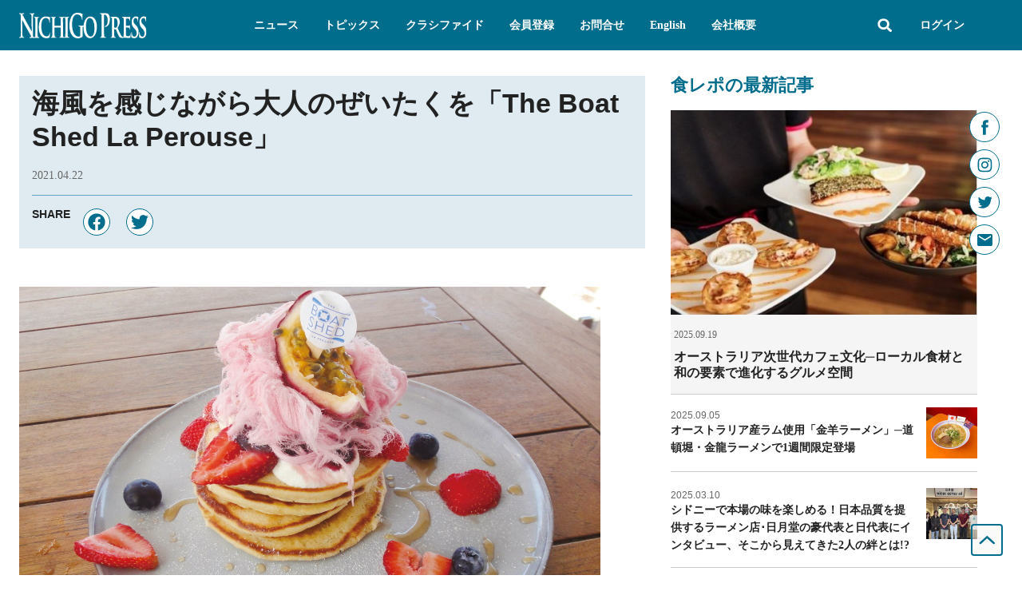

--- FILE ---
content_type: text/html; charset=utf-8
request_url: https://www.google.com/recaptcha/api2/aframe
body_size: 268
content:
<!DOCTYPE HTML><html><head><meta http-equiv="content-type" content="text/html; charset=UTF-8"></head><body><script nonce="Zr1fdK6UvOpPDml-kDvNzw">/** Anti-fraud and anti-abuse applications only. See google.com/recaptcha */ try{var clients={'sodar':'https://pagead2.googlesyndication.com/pagead/sodar?'};window.addEventListener("message",function(a){try{if(a.source===window.parent){var b=JSON.parse(a.data);var c=clients[b['id']];if(c){var d=document.createElement('img');d.src=c+b['params']+'&rc='+(localStorage.getItem("rc::a")?sessionStorage.getItem("rc::b"):"");window.document.body.appendChild(d);sessionStorage.setItem("rc::e",parseInt(sessionStorage.getItem("rc::e")||0)+1);localStorage.setItem("rc::h",'1769385431968');}}}catch(b){}});window.parent.postMessage("_grecaptcha_ready", "*");}catch(b){}</script></body></html>

--- FILE ---
content_type: text/css
request_url: https://nichigopress.jp/wp-content/uploads/elementor/css/post-4884.css?ver=1769220509
body_size: 510
content:
.elementor-4884 .elementor-element.elementor-element-5ed584a{border-style:solid;border-width:0px 0px 1px 0px;border-color:var( --e-global-color-a2ff6f8 );padding:0px 0px 16px 0px;}.elementor-bc-flex-widget .elementor-4884 .elementor-element.elementor-element-21d9392.elementor-column .elementor-widget-wrap{align-items:center;}.elementor-4884 .elementor-element.elementor-element-21d9392.elementor-column.elementor-element[data-element_type="column"] > .elementor-widget-wrap.elementor-element-populated{align-content:center;align-items:center;}.elementor-4884 .elementor-element.elementor-element-21d9392.elementor-column > .elementor-widget-wrap{justify-content:space-between;}.elementor-4884 .elementor-element.elementor-element-21d9392 > .elementor-widget-wrap > .elementor-widget:not(.elementor-widget__width-auto):not(.elementor-widget__width-initial):not(:last-child):not(.elementor-absolute){--kit-widget-spacing:4px;}.elementor-4884 .elementor-element.elementor-element-e402931{width:auto;max-width:auto;padding:0px 0px 0px 0px;}.elementor-4884 .elementor-element.elementor-element-e402931 .elementor-heading-title{font-family:"Noto Sans JP", Sans-serif;font-size:12px;font-weight:400;line-height:1em;letter-spacing:0px;color:var( --e-global-color-99cf8bf );}.elementor-4884 .elementor-element.elementor-element-d7df344{width:auto;max-width:auto;}.elementor-4884 .elementor-element.elementor-element-d7df344 .jet-listing-dynamic-link__link{align-self:flex-start;flex-direction:row;}.elementor-4884 .elementor-element.elementor-element-d7df344 .jet-listing-dynamic-link__icon{order:1;}.elementor-4884 .elementor-element.elementor-element-84d888e{border-style:solid;border-width:0px 0px 0px 0px;border-color:#FFFFFF;text-align:start;}.elementor-4884 .elementor-element.elementor-element-84d888e .elementor-heading-title{font-family:"Noto Sans JP", Sans-serif;font-size:14px;font-weight:bold;line-height:1.5em;letter-spacing:0px;color:var( --e-global-color-78cbdc1 );}.elementor-4884 .elementor-element.elementor-element-723ee23{text-align:end;}.elementor-4884 .elementor-element.elementor-element-723ee23 img{max-width:64px;height:64px;object-fit:cover;object-position:center center;}@media(max-width:767px){.elementor-4884 .elementor-element.elementor-element-21d9392{width:80%;}.elementor-4884 .elementor-element.elementor-element-ebef311{width:20%;}}@media(min-width:768px){.elementor-4884 .elementor-element.elementor-element-21d9392{width:80%;}.elementor-4884 .elementor-element.elementor-element-ebef311{width:20%;}}/* Start custom CSS for jet-listing-dynamic-link, class: .elementor-element-d7df344 */.elementor-4884 .elementor-element.elementor-element-d7df344 {
    visibility: hidden;
}/* End custom CSS */
/* Start custom CSS for heading, class: .elementor-element-84d888e */.elementor-4884 .elementor-element.elementor-element-84d888e .elementor-heading-title a:hover {
    opacity: 0.7;
}/* End custom CSS */
/* Start custom CSS for section, class: .elementor-element-5ed584a */.elementor-4884 .elementor-element.elementor-element-5ed584a:hover .bookmark-icon {
    visibility: visible;
}/* End custom CSS */